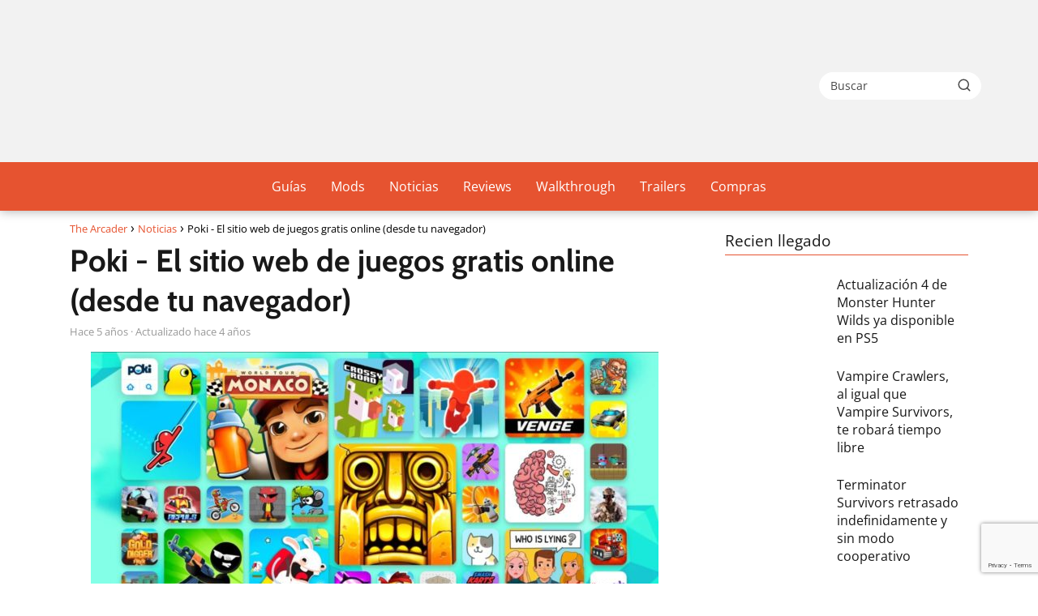

--- FILE ---
content_type: text/html; charset=utf-8
request_url: https://www.google.com/recaptcha/api2/anchor?ar=1&k=6Ld47YQUAAAAAKQ86K7QL5pGgUmCiPy1ZitLauO8&co=aHR0cHM6Ly90aGVhcmNhZGVyLmNvbTo0NDM.&hl=en&v=9TiwnJFHeuIw_s0wSd3fiKfN&size=invisible&anchor-ms=20000&execute-ms=30000&cb=yar8eqmbfdgy
body_size: 48433
content:
<!DOCTYPE HTML><html dir="ltr" lang="en"><head><meta http-equiv="Content-Type" content="text/html; charset=UTF-8">
<meta http-equiv="X-UA-Compatible" content="IE=edge">
<title>reCAPTCHA</title>
<style type="text/css">
/* cyrillic-ext */
@font-face {
  font-family: 'Roboto';
  font-style: normal;
  font-weight: 400;
  font-stretch: 100%;
  src: url(//fonts.gstatic.com/s/roboto/v48/KFO7CnqEu92Fr1ME7kSn66aGLdTylUAMa3GUBHMdazTgWw.woff2) format('woff2');
  unicode-range: U+0460-052F, U+1C80-1C8A, U+20B4, U+2DE0-2DFF, U+A640-A69F, U+FE2E-FE2F;
}
/* cyrillic */
@font-face {
  font-family: 'Roboto';
  font-style: normal;
  font-weight: 400;
  font-stretch: 100%;
  src: url(//fonts.gstatic.com/s/roboto/v48/KFO7CnqEu92Fr1ME7kSn66aGLdTylUAMa3iUBHMdazTgWw.woff2) format('woff2');
  unicode-range: U+0301, U+0400-045F, U+0490-0491, U+04B0-04B1, U+2116;
}
/* greek-ext */
@font-face {
  font-family: 'Roboto';
  font-style: normal;
  font-weight: 400;
  font-stretch: 100%;
  src: url(//fonts.gstatic.com/s/roboto/v48/KFO7CnqEu92Fr1ME7kSn66aGLdTylUAMa3CUBHMdazTgWw.woff2) format('woff2');
  unicode-range: U+1F00-1FFF;
}
/* greek */
@font-face {
  font-family: 'Roboto';
  font-style: normal;
  font-weight: 400;
  font-stretch: 100%;
  src: url(//fonts.gstatic.com/s/roboto/v48/KFO7CnqEu92Fr1ME7kSn66aGLdTylUAMa3-UBHMdazTgWw.woff2) format('woff2');
  unicode-range: U+0370-0377, U+037A-037F, U+0384-038A, U+038C, U+038E-03A1, U+03A3-03FF;
}
/* math */
@font-face {
  font-family: 'Roboto';
  font-style: normal;
  font-weight: 400;
  font-stretch: 100%;
  src: url(//fonts.gstatic.com/s/roboto/v48/KFO7CnqEu92Fr1ME7kSn66aGLdTylUAMawCUBHMdazTgWw.woff2) format('woff2');
  unicode-range: U+0302-0303, U+0305, U+0307-0308, U+0310, U+0312, U+0315, U+031A, U+0326-0327, U+032C, U+032F-0330, U+0332-0333, U+0338, U+033A, U+0346, U+034D, U+0391-03A1, U+03A3-03A9, U+03B1-03C9, U+03D1, U+03D5-03D6, U+03F0-03F1, U+03F4-03F5, U+2016-2017, U+2034-2038, U+203C, U+2040, U+2043, U+2047, U+2050, U+2057, U+205F, U+2070-2071, U+2074-208E, U+2090-209C, U+20D0-20DC, U+20E1, U+20E5-20EF, U+2100-2112, U+2114-2115, U+2117-2121, U+2123-214F, U+2190, U+2192, U+2194-21AE, U+21B0-21E5, U+21F1-21F2, U+21F4-2211, U+2213-2214, U+2216-22FF, U+2308-230B, U+2310, U+2319, U+231C-2321, U+2336-237A, U+237C, U+2395, U+239B-23B7, U+23D0, U+23DC-23E1, U+2474-2475, U+25AF, U+25B3, U+25B7, U+25BD, U+25C1, U+25CA, U+25CC, U+25FB, U+266D-266F, U+27C0-27FF, U+2900-2AFF, U+2B0E-2B11, U+2B30-2B4C, U+2BFE, U+3030, U+FF5B, U+FF5D, U+1D400-1D7FF, U+1EE00-1EEFF;
}
/* symbols */
@font-face {
  font-family: 'Roboto';
  font-style: normal;
  font-weight: 400;
  font-stretch: 100%;
  src: url(//fonts.gstatic.com/s/roboto/v48/KFO7CnqEu92Fr1ME7kSn66aGLdTylUAMaxKUBHMdazTgWw.woff2) format('woff2');
  unicode-range: U+0001-000C, U+000E-001F, U+007F-009F, U+20DD-20E0, U+20E2-20E4, U+2150-218F, U+2190, U+2192, U+2194-2199, U+21AF, U+21E6-21F0, U+21F3, U+2218-2219, U+2299, U+22C4-22C6, U+2300-243F, U+2440-244A, U+2460-24FF, U+25A0-27BF, U+2800-28FF, U+2921-2922, U+2981, U+29BF, U+29EB, U+2B00-2BFF, U+4DC0-4DFF, U+FFF9-FFFB, U+10140-1018E, U+10190-1019C, U+101A0, U+101D0-101FD, U+102E0-102FB, U+10E60-10E7E, U+1D2C0-1D2D3, U+1D2E0-1D37F, U+1F000-1F0FF, U+1F100-1F1AD, U+1F1E6-1F1FF, U+1F30D-1F30F, U+1F315, U+1F31C, U+1F31E, U+1F320-1F32C, U+1F336, U+1F378, U+1F37D, U+1F382, U+1F393-1F39F, U+1F3A7-1F3A8, U+1F3AC-1F3AF, U+1F3C2, U+1F3C4-1F3C6, U+1F3CA-1F3CE, U+1F3D4-1F3E0, U+1F3ED, U+1F3F1-1F3F3, U+1F3F5-1F3F7, U+1F408, U+1F415, U+1F41F, U+1F426, U+1F43F, U+1F441-1F442, U+1F444, U+1F446-1F449, U+1F44C-1F44E, U+1F453, U+1F46A, U+1F47D, U+1F4A3, U+1F4B0, U+1F4B3, U+1F4B9, U+1F4BB, U+1F4BF, U+1F4C8-1F4CB, U+1F4D6, U+1F4DA, U+1F4DF, U+1F4E3-1F4E6, U+1F4EA-1F4ED, U+1F4F7, U+1F4F9-1F4FB, U+1F4FD-1F4FE, U+1F503, U+1F507-1F50B, U+1F50D, U+1F512-1F513, U+1F53E-1F54A, U+1F54F-1F5FA, U+1F610, U+1F650-1F67F, U+1F687, U+1F68D, U+1F691, U+1F694, U+1F698, U+1F6AD, U+1F6B2, U+1F6B9-1F6BA, U+1F6BC, U+1F6C6-1F6CF, U+1F6D3-1F6D7, U+1F6E0-1F6EA, U+1F6F0-1F6F3, U+1F6F7-1F6FC, U+1F700-1F7FF, U+1F800-1F80B, U+1F810-1F847, U+1F850-1F859, U+1F860-1F887, U+1F890-1F8AD, U+1F8B0-1F8BB, U+1F8C0-1F8C1, U+1F900-1F90B, U+1F93B, U+1F946, U+1F984, U+1F996, U+1F9E9, U+1FA00-1FA6F, U+1FA70-1FA7C, U+1FA80-1FA89, U+1FA8F-1FAC6, U+1FACE-1FADC, U+1FADF-1FAE9, U+1FAF0-1FAF8, U+1FB00-1FBFF;
}
/* vietnamese */
@font-face {
  font-family: 'Roboto';
  font-style: normal;
  font-weight: 400;
  font-stretch: 100%;
  src: url(//fonts.gstatic.com/s/roboto/v48/KFO7CnqEu92Fr1ME7kSn66aGLdTylUAMa3OUBHMdazTgWw.woff2) format('woff2');
  unicode-range: U+0102-0103, U+0110-0111, U+0128-0129, U+0168-0169, U+01A0-01A1, U+01AF-01B0, U+0300-0301, U+0303-0304, U+0308-0309, U+0323, U+0329, U+1EA0-1EF9, U+20AB;
}
/* latin-ext */
@font-face {
  font-family: 'Roboto';
  font-style: normal;
  font-weight: 400;
  font-stretch: 100%;
  src: url(//fonts.gstatic.com/s/roboto/v48/KFO7CnqEu92Fr1ME7kSn66aGLdTylUAMa3KUBHMdazTgWw.woff2) format('woff2');
  unicode-range: U+0100-02BA, U+02BD-02C5, U+02C7-02CC, U+02CE-02D7, U+02DD-02FF, U+0304, U+0308, U+0329, U+1D00-1DBF, U+1E00-1E9F, U+1EF2-1EFF, U+2020, U+20A0-20AB, U+20AD-20C0, U+2113, U+2C60-2C7F, U+A720-A7FF;
}
/* latin */
@font-face {
  font-family: 'Roboto';
  font-style: normal;
  font-weight: 400;
  font-stretch: 100%;
  src: url(//fonts.gstatic.com/s/roboto/v48/KFO7CnqEu92Fr1ME7kSn66aGLdTylUAMa3yUBHMdazQ.woff2) format('woff2');
  unicode-range: U+0000-00FF, U+0131, U+0152-0153, U+02BB-02BC, U+02C6, U+02DA, U+02DC, U+0304, U+0308, U+0329, U+2000-206F, U+20AC, U+2122, U+2191, U+2193, U+2212, U+2215, U+FEFF, U+FFFD;
}
/* cyrillic-ext */
@font-face {
  font-family: 'Roboto';
  font-style: normal;
  font-weight: 500;
  font-stretch: 100%;
  src: url(//fonts.gstatic.com/s/roboto/v48/KFO7CnqEu92Fr1ME7kSn66aGLdTylUAMa3GUBHMdazTgWw.woff2) format('woff2');
  unicode-range: U+0460-052F, U+1C80-1C8A, U+20B4, U+2DE0-2DFF, U+A640-A69F, U+FE2E-FE2F;
}
/* cyrillic */
@font-face {
  font-family: 'Roboto';
  font-style: normal;
  font-weight: 500;
  font-stretch: 100%;
  src: url(//fonts.gstatic.com/s/roboto/v48/KFO7CnqEu92Fr1ME7kSn66aGLdTylUAMa3iUBHMdazTgWw.woff2) format('woff2');
  unicode-range: U+0301, U+0400-045F, U+0490-0491, U+04B0-04B1, U+2116;
}
/* greek-ext */
@font-face {
  font-family: 'Roboto';
  font-style: normal;
  font-weight: 500;
  font-stretch: 100%;
  src: url(//fonts.gstatic.com/s/roboto/v48/KFO7CnqEu92Fr1ME7kSn66aGLdTylUAMa3CUBHMdazTgWw.woff2) format('woff2');
  unicode-range: U+1F00-1FFF;
}
/* greek */
@font-face {
  font-family: 'Roboto';
  font-style: normal;
  font-weight: 500;
  font-stretch: 100%;
  src: url(//fonts.gstatic.com/s/roboto/v48/KFO7CnqEu92Fr1ME7kSn66aGLdTylUAMa3-UBHMdazTgWw.woff2) format('woff2');
  unicode-range: U+0370-0377, U+037A-037F, U+0384-038A, U+038C, U+038E-03A1, U+03A3-03FF;
}
/* math */
@font-face {
  font-family: 'Roboto';
  font-style: normal;
  font-weight: 500;
  font-stretch: 100%;
  src: url(//fonts.gstatic.com/s/roboto/v48/KFO7CnqEu92Fr1ME7kSn66aGLdTylUAMawCUBHMdazTgWw.woff2) format('woff2');
  unicode-range: U+0302-0303, U+0305, U+0307-0308, U+0310, U+0312, U+0315, U+031A, U+0326-0327, U+032C, U+032F-0330, U+0332-0333, U+0338, U+033A, U+0346, U+034D, U+0391-03A1, U+03A3-03A9, U+03B1-03C9, U+03D1, U+03D5-03D6, U+03F0-03F1, U+03F4-03F5, U+2016-2017, U+2034-2038, U+203C, U+2040, U+2043, U+2047, U+2050, U+2057, U+205F, U+2070-2071, U+2074-208E, U+2090-209C, U+20D0-20DC, U+20E1, U+20E5-20EF, U+2100-2112, U+2114-2115, U+2117-2121, U+2123-214F, U+2190, U+2192, U+2194-21AE, U+21B0-21E5, U+21F1-21F2, U+21F4-2211, U+2213-2214, U+2216-22FF, U+2308-230B, U+2310, U+2319, U+231C-2321, U+2336-237A, U+237C, U+2395, U+239B-23B7, U+23D0, U+23DC-23E1, U+2474-2475, U+25AF, U+25B3, U+25B7, U+25BD, U+25C1, U+25CA, U+25CC, U+25FB, U+266D-266F, U+27C0-27FF, U+2900-2AFF, U+2B0E-2B11, U+2B30-2B4C, U+2BFE, U+3030, U+FF5B, U+FF5D, U+1D400-1D7FF, U+1EE00-1EEFF;
}
/* symbols */
@font-face {
  font-family: 'Roboto';
  font-style: normal;
  font-weight: 500;
  font-stretch: 100%;
  src: url(//fonts.gstatic.com/s/roboto/v48/KFO7CnqEu92Fr1ME7kSn66aGLdTylUAMaxKUBHMdazTgWw.woff2) format('woff2');
  unicode-range: U+0001-000C, U+000E-001F, U+007F-009F, U+20DD-20E0, U+20E2-20E4, U+2150-218F, U+2190, U+2192, U+2194-2199, U+21AF, U+21E6-21F0, U+21F3, U+2218-2219, U+2299, U+22C4-22C6, U+2300-243F, U+2440-244A, U+2460-24FF, U+25A0-27BF, U+2800-28FF, U+2921-2922, U+2981, U+29BF, U+29EB, U+2B00-2BFF, U+4DC0-4DFF, U+FFF9-FFFB, U+10140-1018E, U+10190-1019C, U+101A0, U+101D0-101FD, U+102E0-102FB, U+10E60-10E7E, U+1D2C0-1D2D3, U+1D2E0-1D37F, U+1F000-1F0FF, U+1F100-1F1AD, U+1F1E6-1F1FF, U+1F30D-1F30F, U+1F315, U+1F31C, U+1F31E, U+1F320-1F32C, U+1F336, U+1F378, U+1F37D, U+1F382, U+1F393-1F39F, U+1F3A7-1F3A8, U+1F3AC-1F3AF, U+1F3C2, U+1F3C4-1F3C6, U+1F3CA-1F3CE, U+1F3D4-1F3E0, U+1F3ED, U+1F3F1-1F3F3, U+1F3F5-1F3F7, U+1F408, U+1F415, U+1F41F, U+1F426, U+1F43F, U+1F441-1F442, U+1F444, U+1F446-1F449, U+1F44C-1F44E, U+1F453, U+1F46A, U+1F47D, U+1F4A3, U+1F4B0, U+1F4B3, U+1F4B9, U+1F4BB, U+1F4BF, U+1F4C8-1F4CB, U+1F4D6, U+1F4DA, U+1F4DF, U+1F4E3-1F4E6, U+1F4EA-1F4ED, U+1F4F7, U+1F4F9-1F4FB, U+1F4FD-1F4FE, U+1F503, U+1F507-1F50B, U+1F50D, U+1F512-1F513, U+1F53E-1F54A, U+1F54F-1F5FA, U+1F610, U+1F650-1F67F, U+1F687, U+1F68D, U+1F691, U+1F694, U+1F698, U+1F6AD, U+1F6B2, U+1F6B9-1F6BA, U+1F6BC, U+1F6C6-1F6CF, U+1F6D3-1F6D7, U+1F6E0-1F6EA, U+1F6F0-1F6F3, U+1F6F7-1F6FC, U+1F700-1F7FF, U+1F800-1F80B, U+1F810-1F847, U+1F850-1F859, U+1F860-1F887, U+1F890-1F8AD, U+1F8B0-1F8BB, U+1F8C0-1F8C1, U+1F900-1F90B, U+1F93B, U+1F946, U+1F984, U+1F996, U+1F9E9, U+1FA00-1FA6F, U+1FA70-1FA7C, U+1FA80-1FA89, U+1FA8F-1FAC6, U+1FACE-1FADC, U+1FADF-1FAE9, U+1FAF0-1FAF8, U+1FB00-1FBFF;
}
/* vietnamese */
@font-face {
  font-family: 'Roboto';
  font-style: normal;
  font-weight: 500;
  font-stretch: 100%;
  src: url(//fonts.gstatic.com/s/roboto/v48/KFO7CnqEu92Fr1ME7kSn66aGLdTylUAMa3OUBHMdazTgWw.woff2) format('woff2');
  unicode-range: U+0102-0103, U+0110-0111, U+0128-0129, U+0168-0169, U+01A0-01A1, U+01AF-01B0, U+0300-0301, U+0303-0304, U+0308-0309, U+0323, U+0329, U+1EA0-1EF9, U+20AB;
}
/* latin-ext */
@font-face {
  font-family: 'Roboto';
  font-style: normal;
  font-weight: 500;
  font-stretch: 100%;
  src: url(//fonts.gstatic.com/s/roboto/v48/KFO7CnqEu92Fr1ME7kSn66aGLdTylUAMa3KUBHMdazTgWw.woff2) format('woff2');
  unicode-range: U+0100-02BA, U+02BD-02C5, U+02C7-02CC, U+02CE-02D7, U+02DD-02FF, U+0304, U+0308, U+0329, U+1D00-1DBF, U+1E00-1E9F, U+1EF2-1EFF, U+2020, U+20A0-20AB, U+20AD-20C0, U+2113, U+2C60-2C7F, U+A720-A7FF;
}
/* latin */
@font-face {
  font-family: 'Roboto';
  font-style: normal;
  font-weight: 500;
  font-stretch: 100%;
  src: url(//fonts.gstatic.com/s/roboto/v48/KFO7CnqEu92Fr1ME7kSn66aGLdTylUAMa3yUBHMdazQ.woff2) format('woff2');
  unicode-range: U+0000-00FF, U+0131, U+0152-0153, U+02BB-02BC, U+02C6, U+02DA, U+02DC, U+0304, U+0308, U+0329, U+2000-206F, U+20AC, U+2122, U+2191, U+2193, U+2212, U+2215, U+FEFF, U+FFFD;
}
/* cyrillic-ext */
@font-face {
  font-family: 'Roboto';
  font-style: normal;
  font-weight: 900;
  font-stretch: 100%;
  src: url(//fonts.gstatic.com/s/roboto/v48/KFO7CnqEu92Fr1ME7kSn66aGLdTylUAMa3GUBHMdazTgWw.woff2) format('woff2');
  unicode-range: U+0460-052F, U+1C80-1C8A, U+20B4, U+2DE0-2DFF, U+A640-A69F, U+FE2E-FE2F;
}
/* cyrillic */
@font-face {
  font-family: 'Roboto';
  font-style: normal;
  font-weight: 900;
  font-stretch: 100%;
  src: url(//fonts.gstatic.com/s/roboto/v48/KFO7CnqEu92Fr1ME7kSn66aGLdTylUAMa3iUBHMdazTgWw.woff2) format('woff2');
  unicode-range: U+0301, U+0400-045F, U+0490-0491, U+04B0-04B1, U+2116;
}
/* greek-ext */
@font-face {
  font-family: 'Roboto';
  font-style: normal;
  font-weight: 900;
  font-stretch: 100%;
  src: url(//fonts.gstatic.com/s/roboto/v48/KFO7CnqEu92Fr1ME7kSn66aGLdTylUAMa3CUBHMdazTgWw.woff2) format('woff2');
  unicode-range: U+1F00-1FFF;
}
/* greek */
@font-face {
  font-family: 'Roboto';
  font-style: normal;
  font-weight: 900;
  font-stretch: 100%;
  src: url(//fonts.gstatic.com/s/roboto/v48/KFO7CnqEu92Fr1ME7kSn66aGLdTylUAMa3-UBHMdazTgWw.woff2) format('woff2');
  unicode-range: U+0370-0377, U+037A-037F, U+0384-038A, U+038C, U+038E-03A1, U+03A3-03FF;
}
/* math */
@font-face {
  font-family: 'Roboto';
  font-style: normal;
  font-weight: 900;
  font-stretch: 100%;
  src: url(//fonts.gstatic.com/s/roboto/v48/KFO7CnqEu92Fr1ME7kSn66aGLdTylUAMawCUBHMdazTgWw.woff2) format('woff2');
  unicode-range: U+0302-0303, U+0305, U+0307-0308, U+0310, U+0312, U+0315, U+031A, U+0326-0327, U+032C, U+032F-0330, U+0332-0333, U+0338, U+033A, U+0346, U+034D, U+0391-03A1, U+03A3-03A9, U+03B1-03C9, U+03D1, U+03D5-03D6, U+03F0-03F1, U+03F4-03F5, U+2016-2017, U+2034-2038, U+203C, U+2040, U+2043, U+2047, U+2050, U+2057, U+205F, U+2070-2071, U+2074-208E, U+2090-209C, U+20D0-20DC, U+20E1, U+20E5-20EF, U+2100-2112, U+2114-2115, U+2117-2121, U+2123-214F, U+2190, U+2192, U+2194-21AE, U+21B0-21E5, U+21F1-21F2, U+21F4-2211, U+2213-2214, U+2216-22FF, U+2308-230B, U+2310, U+2319, U+231C-2321, U+2336-237A, U+237C, U+2395, U+239B-23B7, U+23D0, U+23DC-23E1, U+2474-2475, U+25AF, U+25B3, U+25B7, U+25BD, U+25C1, U+25CA, U+25CC, U+25FB, U+266D-266F, U+27C0-27FF, U+2900-2AFF, U+2B0E-2B11, U+2B30-2B4C, U+2BFE, U+3030, U+FF5B, U+FF5D, U+1D400-1D7FF, U+1EE00-1EEFF;
}
/* symbols */
@font-face {
  font-family: 'Roboto';
  font-style: normal;
  font-weight: 900;
  font-stretch: 100%;
  src: url(//fonts.gstatic.com/s/roboto/v48/KFO7CnqEu92Fr1ME7kSn66aGLdTylUAMaxKUBHMdazTgWw.woff2) format('woff2');
  unicode-range: U+0001-000C, U+000E-001F, U+007F-009F, U+20DD-20E0, U+20E2-20E4, U+2150-218F, U+2190, U+2192, U+2194-2199, U+21AF, U+21E6-21F0, U+21F3, U+2218-2219, U+2299, U+22C4-22C6, U+2300-243F, U+2440-244A, U+2460-24FF, U+25A0-27BF, U+2800-28FF, U+2921-2922, U+2981, U+29BF, U+29EB, U+2B00-2BFF, U+4DC0-4DFF, U+FFF9-FFFB, U+10140-1018E, U+10190-1019C, U+101A0, U+101D0-101FD, U+102E0-102FB, U+10E60-10E7E, U+1D2C0-1D2D3, U+1D2E0-1D37F, U+1F000-1F0FF, U+1F100-1F1AD, U+1F1E6-1F1FF, U+1F30D-1F30F, U+1F315, U+1F31C, U+1F31E, U+1F320-1F32C, U+1F336, U+1F378, U+1F37D, U+1F382, U+1F393-1F39F, U+1F3A7-1F3A8, U+1F3AC-1F3AF, U+1F3C2, U+1F3C4-1F3C6, U+1F3CA-1F3CE, U+1F3D4-1F3E0, U+1F3ED, U+1F3F1-1F3F3, U+1F3F5-1F3F7, U+1F408, U+1F415, U+1F41F, U+1F426, U+1F43F, U+1F441-1F442, U+1F444, U+1F446-1F449, U+1F44C-1F44E, U+1F453, U+1F46A, U+1F47D, U+1F4A3, U+1F4B0, U+1F4B3, U+1F4B9, U+1F4BB, U+1F4BF, U+1F4C8-1F4CB, U+1F4D6, U+1F4DA, U+1F4DF, U+1F4E3-1F4E6, U+1F4EA-1F4ED, U+1F4F7, U+1F4F9-1F4FB, U+1F4FD-1F4FE, U+1F503, U+1F507-1F50B, U+1F50D, U+1F512-1F513, U+1F53E-1F54A, U+1F54F-1F5FA, U+1F610, U+1F650-1F67F, U+1F687, U+1F68D, U+1F691, U+1F694, U+1F698, U+1F6AD, U+1F6B2, U+1F6B9-1F6BA, U+1F6BC, U+1F6C6-1F6CF, U+1F6D3-1F6D7, U+1F6E0-1F6EA, U+1F6F0-1F6F3, U+1F6F7-1F6FC, U+1F700-1F7FF, U+1F800-1F80B, U+1F810-1F847, U+1F850-1F859, U+1F860-1F887, U+1F890-1F8AD, U+1F8B0-1F8BB, U+1F8C0-1F8C1, U+1F900-1F90B, U+1F93B, U+1F946, U+1F984, U+1F996, U+1F9E9, U+1FA00-1FA6F, U+1FA70-1FA7C, U+1FA80-1FA89, U+1FA8F-1FAC6, U+1FACE-1FADC, U+1FADF-1FAE9, U+1FAF0-1FAF8, U+1FB00-1FBFF;
}
/* vietnamese */
@font-face {
  font-family: 'Roboto';
  font-style: normal;
  font-weight: 900;
  font-stretch: 100%;
  src: url(//fonts.gstatic.com/s/roboto/v48/KFO7CnqEu92Fr1ME7kSn66aGLdTylUAMa3OUBHMdazTgWw.woff2) format('woff2');
  unicode-range: U+0102-0103, U+0110-0111, U+0128-0129, U+0168-0169, U+01A0-01A1, U+01AF-01B0, U+0300-0301, U+0303-0304, U+0308-0309, U+0323, U+0329, U+1EA0-1EF9, U+20AB;
}
/* latin-ext */
@font-face {
  font-family: 'Roboto';
  font-style: normal;
  font-weight: 900;
  font-stretch: 100%;
  src: url(//fonts.gstatic.com/s/roboto/v48/KFO7CnqEu92Fr1ME7kSn66aGLdTylUAMa3KUBHMdazTgWw.woff2) format('woff2');
  unicode-range: U+0100-02BA, U+02BD-02C5, U+02C7-02CC, U+02CE-02D7, U+02DD-02FF, U+0304, U+0308, U+0329, U+1D00-1DBF, U+1E00-1E9F, U+1EF2-1EFF, U+2020, U+20A0-20AB, U+20AD-20C0, U+2113, U+2C60-2C7F, U+A720-A7FF;
}
/* latin */
@font-face {
  font-family: 'Roboto';
  font-style: normal;
  font-weight: 900;
  font-stretch: 100%;
  src: url(//fonts.gstatic.com/s/roboto/v48/KFO7CnqEu92Fr1ME7kSn66aGLdTylUAMa3yUBHMdazQ.woff2) format('woff2');
  unicode-range: U+0000-00FF, U+0131, U+0152-0153, U+02BB-02BC, U+02C6, U+02DA, U+02DC, U+0304, U+0308, U+0329, U+2000-206F, U+20AC, U+2122, U+2191, U+2193, U+2212, U+2215, U+FEFF, U+FFFD;
}

</style>
<link rel="stylesheet" type="text/css" href="https://www.gstatic.com/recaptcha/releases/9TiwnJFHeuIw_s0wSd3fiKfN/styles__ltr.css">
<script nonce="ig8u7GTUlMlGvCTakexHKQ" type="text/javascript">window['__recaptcha_api'] = 'https://www.google.com/recaptcha/api2/';</script>
<script type="text/javascript" src="https://www.gstatic.com/recaptcha/releases/9TiwnJFHeuIw_s0wSd3fiKfN/recaptcha__en.js" nonce="ig8u7GTUlMlGvCTakexHKQ">
      
    </script></head>
<body><div id="rc-anchor-alert" class="rc-anchor-alert"></div>
<input type="hidden" id="recaptcha-token" value="[base64]">
<script type="text/javascript" nonce="ig8u7GTUlMlGvCTakexHKQ">
      recaptcha.anchor.Main.init("[\x22ainput\x22,[\x22bgdata\x22,\x22\x22,\[base64]/[base64]/bmV3IFpbdF0obVswXSk6Sz09Mj9uZXcgWlt0XShtWzBdLG1bMV0pOks9PTM/bmV3IFpbdF0obVswXSxtWzFdLG1bMl0pOks9PTQ/[base64]/[base64]/[base64]/[base64]/[base64]/[base64]/[base64]/[base64]/[base64]/[base64]/[base64]/[base64]/[base64]/[base64]\\u003d\\u003d\x22,\[base64]\\u003d\x22,\x22wrlAw50XLCnDvn97eMKTwoFpwqbDkiDClwzDqRTCtMOFwpfCnsOHdw85S8Onw7DDoMOhw7vCu8OkI1jCjlnDpMOhZsKNw7x/wqHCk8OjwpBAw6BzUy0Hw5DCksOOA8O2w4NYwoLDrEPClxvCm8Ocw7HDrcOia8KCwrISwozCq8OwwoNEwoHDqBnDiAjDomQswrTCjkzCsiZicsK9XsO1w5NDw43DlsOTZMKiBlBzasOvw5fDpsO/w57DicKPw47Ci8OdAcKYRRvCtFDDhcOUwrLCp8O1w6rCsMKXA8ODw6k3XmpFNVDDkcOpKcOAwotyw6YKw5TDnMKOw6cwwrTDmcKVcMOUw4Bhw5kHC8OwbDTCu3/[base64]/woPDp8OkKMKow4HCosKZw61sQnFgwozCjybCu8KYwrLCr8KVJsOOwqXCjRtqw5DCpkIAwpfCqE4xwqEPwrnDhnEVwosnw43CgcO5ZTHDk0DCnSHCkhMEw7LDs2PDvhTDlFfCp8K9w4DCiUYbV8Ovwo/Dii1IwrbDiCvCtD3Du8K6TsKbb0DCnMOTw6XDnUrDqxMewp5ZwrbDjcKlFsKPZsO9a8OPwoh0w69lwo45wrY+w4jDuUvDmcKewrrDtsKtw6DDj8Ouw51/[base64]/[base64]/N8KVwpfDiMO8OcKKYcKdESMCw4N8wpzCiQxyW8OVwoYJwqjCmMK5OijDosOqwrlTOlLCog1vw7TDkWvDmMOSNMOZXMOlSsOvLxPDtUMpP8K5SsOowpDDu2ZcHsOnwrhRNgzCm8ObwqDDoMOcPWdWwq7Cj3rDuRsQw6gkw7lWwp/CpD8Mw6IRwqpgw5rCjsKmwoBrLSBMb0t9DVLCqUbCm8O+wpZJw7FnKMOiwrhPSBpYw7c5w77DtMKAwqFFL1fDmsK2IsOlY8KOw7HCrsOPN33Crz0hMsKzcMOnwqfCgEECBwoBTMOkd8KtIcKGwq1VwoHCu8KnFA/[base64]/ClMOVw6knLBwDw7Y8FsKgfcKMw7bCiU7Cjk3CkDPDtcOPw5bDgsK2Z8OuDMKswrpvwpc7BHlTOsODEMOdwp0rUnhZGmoLT8KtDVd0DQzDgcOQwpgowpBAIUjDosOIVMKHCsKrw4bDrsKKOgZDw4bCljFywr1CC8KGdsKIwqfCpX/Cl8OKLcKgwoliQBvDm8OswqJnwos4w4jChsKRa8K/cw13YsK4w7XCnMOewqwQXsOGw7nCmcKHYV5bRcKDw7g9wpQ6asODw7o5w4llQ8O7wp4hwoFPUMODwr0rwoDDqhTDvwXCi8Kxw51Ew6bClT/[base64]/[base64]/w7hjCi4xV2bCik7CtsKiw5bDkcOiJxnDrMO6wpHCm8KaD3QZJxbDqMOASQTDsQ4vwpwAw7V1LSrDsMOIwpgJATNnG8K/w5VJFsKpw4t/MyxZCTDCn3cGRMONwoVOwpfCh1PCt8OTwoNFVMK5JVpXKVwEwqXDrMKVesOsw43DnhdtTGLCr1QOwo1Ewq/Cl29sezpPwqHChgsdb3wVA8OTPsO4w7Mzw7bChR7DgHYWw4LCgzJ0wpbCoA5HO8O5wqIBw73Dk8O/[base64]/[base64]/Dgj/CgcOIa8KcHGbCqxjDm8O1JgPDhyDDm8K9BMKubXMgZkZlDVvCo8KHw50PwoFcNlJAw4PCkcOJw47Di8K+woDCl3B5esO/Jy/Cgw4Dwp3DgsOJasO4w6TDvh7DrMOXwrJFHMK6wrLDscOMTx04McKhw4rCukcmYn9pw5LCkMOKw44VZyjCv8KqwrnDn8K2wq7DmCoLw61Aw57Dlw/DvsOIbXFjCEQ3w4hGd8Kew69UQy/Dj8K8wqbCjXUtP8KyecK8w7o9w71QBMKXSVvDhzE0XsOvw5BQwr82blA3wpUxRXPCrG/DkcOYw7YUGsKCTUbDucOOw4jCpxnCmcOQw4HCgcObVMOxP2PCq8K4w6TCqEUDa0fDoWvCghPDo8KnMnkmQ8KLEsOTL24KKR0Ow5RpSQHDmGpcIV9BOsOMfyPCiMOMwr3Cni8FJMOLUhzCjzHDssKVKURxwpBxN1XCuVwfw7TCljTCk8KTfQPClsOfw7wQNcOdKcO+ak/CpB0Ow5nCmwXCoMOiw6rDhsKGZ0xLwqgOw6sPD8OBPcO4wqvDv20Hw5/CtAFTw5rDiEzCkFklwqAMZsOXbsKjwpM9ajHDqC0HAsKwL0bChMKbw6NpwrB4wq8mwqrDs8OKwpLCuXvChlNFIcKDVCdBOBHDh3kIwoLCvxbChcO2MyE0w6shLWtew7/[base64]/DokPCjGJJRcOLw6Mlwq05cwlcwrh7w7bCvsKOw47CgHEgcsOfwpjClSsQwp/[base64]/DkQrCvMOGw7DDiDJjQ153N8OZwq09FcKJw6jDk8KpwpvDtEYCwotAbmphRsKXw5TCs3oCfcK4w6LCtnVOJk3Crxo/QsOcL8KkTh7Dh8OCZsK+wpFHwpXDnSzDgwZzFj5uGlPDgMO2LG/[base64]/Dnh3DtHJZUsKGEcOHFWdvBsKuWcOHwpgFFsOcXnDDqsKtw4vDtsK+a2fCpG0MVMKdDXfDiMKJw6s7w6p/ATEcW8KQNsKzw7vCj8OXw6zDl8OQwpXCllzDjcKdw6EYMBvClEPCmcKGaMOEw4zDsGUCw4XDhDQXwpLDllfDiCkaRsO/wqJEw6pxw7PCj8Otw5jCkSllYw7CqMOgQm1IdMKjw4cwFWPCtsORwr/CsR9Ww7sBcEcBwpcow5fCj8K1wpwIwqfCqsOvwo5Pwo8Zw69GNB/DqRE+Gx9NwpMuWm1pHcK2wr/[base64]/CjQDCtQjDq8KPw6kfcsKRw67CnQJ0MsOWw6Ekw4BHacO1ccKUw7FDWh0kw7sUw4MvJHVRw5UKw5dkwrUxwocUCRglGARsw6wqAT9qAMO9YHbDpVd/P217wq9dfcK1eXfDnlPCoABPdWvDo8KBwq99XU/ClFHCiUrDjcOlCsOhfsOewrlTHcK3a8KXw7wLwq7DrhZ+wo0tBsOUwoLDscO8RsOcV8OCSDbCpsK5a8Orw6Fhw7BOF3AEM8Kaw4nCokHDjmnCjEPDtMKhw7Rpw7NLw53CmlZ4U3sOw78SeirClVgHSiDClA7Cp2lSWzsFGA/[base64]/w6jDhsOrw7QxfcKvD0zDiTXDg8OxwpvCrHPCuk7DhcKjw4bCvHvCu37ClyfDgsKBw5vCjsOfCMKlw4ENBcOsW8K4QcOEJsKtw4AKwrsUw4/DisKXwrNvDsOxwrzDsCMzbsKKw7s4wpYJw4Qhw5A/TcOJLsOJA8K3AT0jTjlTfgbDklrDh8KbKsOawqkWSwA7PcO7wr/DuzjDv1dLGMKIw57ChsO5woPCr8OYGsOAw6rDhR/ClsOew6zDmFAHAsOUwqoww4UOw7hpw6ZOwrBGw55qI2E+P8KeZMOBw6RqfcO6woXDusKEwrbCp8KDHsOtFDzDhsOBWw9+csOLfB3CsMK+PcOQQ1k6OMKVDFkyw6fDvDUYCcO+w5wKwqHChMKtw73DrMK2w5XCkULCtEvCpsOqAAYEbRYOwqnCm0/Dk0zCiSzCscK/w4cSwosrw5YNU29JagXCt1oLwrYMw4F3w4bDmzTDhiHDsMKyMlZRw6fCp8OZw6fCnAPCjcKTfMOzw7BwwpYpRQZSe8K9w6/DncKtwo/ChMKrPsOCbx3CpC5gwrjCqMOOa8Kowp1KwqZHIMOrw55hAVLDrsOpwqNnfMKAVRjCp8ONc30KKCcjezvCozx8bWPDicKuV1VtT8KcCMKgw4fCiUrDmsKRw6tJwofChk/CpcKNFzPDkMOIb8OKBD/DjzvDqmVmw7tzw5x6w47CjmrDosO7aD7CrMK0QnPDkjfDlR0Zw43DpCs+woMjw43CkVkQwrQKRsKLKMKnwqrDnGYCw5DCpMOrJMOjwoNdwqM9wqfCiiMWMXnCumjCrsKBw43Co3zDil8YaQglMcKmwqdMw57DvcK7wqjCok/[base64]/CoT/DoDluw6DDpynDmMOcw5IpUcKWwo3CnXnCgkvDkMK9w7oEbEFZw70vwrNXX8O+BMONwoTChFnCliHCp8KRQhRFXcKUwoDCmMOTwoXDo8KTBDM/RQDClS7DrcKnH3YDZcKfYsOzw4bDtMOxMcKFwrc/[base64]/w7MOwotOLUdpM1TDmcOuEj/Cn8OfwoTCnsK2H0sqF8Kmw7YAwoTCmmFEeClGwqMow6s/PW1wL8O/[base64]/VMKLccKYw7w4HsK6wplTVsOrw5c/wqFqwoAxw5TCncOENcOIw4rCrzoNwoZWw6IeACYnw6bDk8Kcw6DDuD/CrcORJcKEw6E2NMO5wphPWCbCrsOMwofCqjbCscKwE8Obw7vDj0jCkcKzwok9wr/[base64]/CvsOmKgBRw4/[base64]/[base64]/DhcKMb8O6w63DlWccXFfCozLDm1TCpQArVhvCtcOpwrkRw6bDv8K1LQDCpCBeLjbDl8K3wprDjmbDvcOAOSvDo8OUHlx1w5NCw7jDlMK+Sm7Cg8OHNTUAf8KoEQ7DnxfDisOAEH/[base64]/wrAgTmPCgMO4wprDvwLDmsOqZsOHw6EaSSNdNErDjzZcwrzDr8OOLhHDhcKPbiFDO8Oiw5/Dq8KHw7DCgE3CnsOALVnCv8Kiw5gdwqLCgRXClcObLMO7w6sFJms6wqfCsD5zR0/Dozk9Qj4Rwr4Gw6zCgcOWw6oSCRAzLS43wpDDgGXCvWUxLMKoDy/Dj8KpYBPDrBbDrsKAHSd6e8KlwoDDgl03w6jCs8O7TcOgw4/CncOZw7tgw5jDocK/QjTDoVtfwrXDrMO8w40feRHDh8OBYsKDw5gzKMO/[base64]/DiVTCpFjCpE0IFGYNRl4/wqDDgMK2wr86w6zDsMKyfW/[base64]/Dv8K0egTDj1g7BAPCk0pRUDJRWHnCpHN0wrBAwppDW1VbwotON8KwZcKsc8ONwq3CjcKnwrzCgk7ClzVzw5d7w6s1BgzCtnXDtGYBHsK9w6UBVFfDjMOLN8KyJ8OVH8KBFsO8w6fDnm3CqA/DokREIsKHZsOsDMO8w7dUJDxGw7pVew0RccOnTGlNE8KJYnE+w7HCgCMfOwhsbcOXwrMnZX7CiMOQDsKHwpbDsRgIbsKTw7M4b8KmPxlIwqlDYijCnsOJaMO9w6/[base64]/CisKIw7UeN8O3KcKmw5dKwq7DosKEMcK6w7lLwpBEwolLKVrDkS9cwohUw7Qswr3DmsK9M8O8wrPDoxgaw6QQbMO9clXCtDVmwrUzLFkywojDtkFuA8KCSsOFIMKLIcKDN3DCji/Cn8OiGcKUDDPCg0rCn8KpTMO3w5RUf8KmQ8K2w5zCocKjwpsVXMKTwr/[base64]/Cs8OFwpZdw57CszXCn8OnOh/CgcKtw59vw706wrrCl8Kqwqcxw7DCvl3DisOCwqVWazfCmsKaZ2zDrHgbN1/[base64]/[base64]/wpM+w6dLLcOGwrnCqFnCp8O+w7nDqcKYEMKlIsOVwr4aOMO3TMKUDXPDlcOhw7DDvm/DrcKgwo1Hw6LCuMKJwoPDqFFJwo3DnsObOMKEX8OXAcOkE8OGw4N8wrXCpMOMw6vCjcOBw4XDg8OFY8KZwpB+w5B4CcOOw7MjwqnClSYJZgkCw7JRw7l0KlsqHMOswpvDkMKGw7jCoHbCnFMRAsOjU8O/ZsO1w7XCtcO9UhjDvW92GjXDvsKwb8OxI2YCdsO1E03DlMOEA8KIwofCr8OgG8KJw7XCo0bDgC7CqGnCjcO/w6nDlMKQE2kiA1ZqPxXCmsOMw5HDt8KNwoDDk8OUQ8K7NR9sJV1vwo07W8OYKDvDi8Kxwp5vw6fCkFsDwqHCr8Kow5PCpADDkcO5w4/[base64]/AFvDvxnCucOZGMO+KTLDoMKowqxhwosKwqnDssKcwozDp2whw6wswrN/RMKsGcKZRDcPLsKLw6bChgZHTn/Du8OMUS45CMKZVBMZw6pFcFbDkMOUJMKBUHrCv1DCkQ0VN8O+w4AkS1ZUZFTDmcO3Pn7CkcOTwot6JMKmworDlMOQTMO6UMKQworCocKmwpHDiR5Rw7jClcKSacK8WMKwWsKiOkfCuVrDsMKINcOhBjQhw59vwr7Ch2rDoWE/[base64]/CsgxxWsO1w5N9w4zCuH8YwqzCmglzLMK+wot4w6NawrMnF8KAMcKDCsOyY8K5wqQew6Ebw4wXfcO4PcOnAsOqw4/CkcKywrPDgB1Lw43Dk0A6L8K1UcKER8KKScOnJQd1R8Otw6HDiMO/wr3Dh8Kdf1oTdMKCdyRKwpjDnsKewqrCnsKMPMOVGi9SUEwPWHwYecKYSsKLwqnCpsKSwoAmw4nCuMO/w7F6f8KUTsOSacO1w7g+w4XCrMOKwpTDscKmwpEePWvChkfCnsOSCHXDpMOmw7PDrmXDqVLCg8O5wosiK8KsSsO7w4TDnA3DkUg6wrHDk8KREsO7w7zDkcKCwqZ8HcOjw4/DscOjMsOswrZTa8KCVgTDkcKow6/CqyQBw7/[base64]/XcKrw6bClih5S0rDpTzCm8KVKcKrH8OEEnNSw5Exw57DingowqDDvydldMOkYU7CtMOpJMO6YSdoScOEwoQIw4EtwqDChjbDpF47w7A4P3/[base64]/Dp3bCrChvbsKUWsKVwp3ClMOgw6sywoHCh8Kfw4pYRBFIUhsWwp9lw7jDtMO7esKiPwXCs8KhwrnDksKYAMO3ccKdKcKkJ8O/fgfCoVvChwnDjw7CvsOFFE/ClH7Du8O+w61zwpPCij5swpnCs8O8PMKYPVcWC3sRw6pdVcKNwofDhFddD8Kxw4Mew5YITlfCsXgcfT0dQxDDtUVBIBDDnCjDg3Zpw63DsXddw7jCscKoU1sPwpfCscKww4Nhw6d5w5xYUsO6wq7CiBTDnn/ChH9Nwq7Ds0jDh8K/wr4Rwr0tbsK5wrfCjsOnwqVsw6EpwofDgzPCuhBJYifDgcOjw6fCssKjLcOuw6fDtFTDrcOQSMOfADU5wpLDt8ONP0seVMKSWi45wrsmw7sdwrE/b8OQA3jCrsKlw5o0RsKyaTkgw7Alwp7DvUNPYcONDkvCs8OeEHHCt8O1OAp7wr5Mw5w+fMKKw7fCvsOyPcOUaw8rw7/DmMODw5U2LsKswrYsw4fDiA5zWcKZX3XDlMOhXyHDoEzCk3rCj8K0w6DCp8KVShDCkMOqYSNLwoxmJyVpw6MlemLCpzDDrjsjG8O2X8KHw4jDn0vCs8Oww47Di0TDjWvDvH7CmcKHw4tyw4BEA1g/[base64]/w67DocOhWxTCu8O3LBnDl0JlwoJLwqAywpAvwqgWwrt5TXPDu07DhsOMJiQRYg3CgMKwwpEUOl/Cv8OPNQHCqxHDqsKJacKfOMKoCMOrw4JmwoDDv0jCohPDmhgMwrDCicOkTEZOw7NqaMOnE8OWw6BTQsOiH2NrQnNvwqICMFzCpwTCvcOIdGnDg8OZwpTDnMKIC2EOwqrCvMO2w4rCq3vCox8STh93LMKIBcO3I8OHTMKvwoY9wqXClsOvDsOnZh/DuTUBwrwVf8KywqTDnsONwowywrMCBjTCmX7CmjjDhUXCnkVhwqUNKxUeHF9Ow747WcK0wpDDhl/Ck8KuDWjDpBHCoAHCu1JNKGcaRisNw7J+K8KQecO/w6h3X13CicO3w5HDoRXCrMOSZQltOjXCpcK/wrQSw6YWwrPDsE9hZMKIN8K8R1nCskQwwqvDtsOew4Isw71uIMORw5xhw4wkwpU9T8Osw7nDvsK5W8KqA2DDkGtSwrTChxbDnsKQw6gfO8KPw7/[base64]/CmQEbVMKlwozCsVI/[base64]/w7xcP1TCpMOSfg9Nw4/[base64]/[base64]/TkpWw5HCiAtTHWkGwofDh8KKwonCrh5lLXLClxnDoMK1OsKuJVZ+w6vDi8KbBsKDwpRnw5Rww7LCk2/CjWEEGgvDnsKHW8KWw7UYw67DhkPDt1gRw4/Cgn7Cm8OVJG87GwxnNkfDiFoiwrHDiXPDpMOgw7HDmSrDmsO+OcKlwoDCnsOAH8OYMhjDmCQ1J8OKQ0DCtsOnTsKBGcKsw6rCqsKswr8ywrfCo03CoBJ5JX5Ef2bDoV3Dr8O2eMOIw63CosOuwrrCrMOwwptpSXA+ED0bbFcDU8OawqzCoS3Di1Mywpd/w4rDhcKTw5oEw7HCl8K8dig1wpcKY8KtYifDtMODPcK2QRV9w7XCnybDq8KjCUUSHcOuwobDpAISwrrDksO4w516w43CliF1OcKdScKeHELCjsKOYlFDwq0XfsORIx/DoT9awrs6wrYZwq1WYizChi7CkVfDoyHDhk3DlMOMEQlXeBMQwo7DnEE2w5TCsMOZw7ATwqDDuMODcF0Pw4pTwr9cfsK/eV/[base64]/wqhgw7U1fcOTw5bCvyjCnsKbwrHDp8OWQsKwewXDoFbCqhPDisK9wp/[base64]/DuHoJBMOuSsK7wonCpSTDjiXDs8KfwooNwr58C8OVw50ew5EDasKPwqcMBsO/WlhDIMOzAMOoVw9pw6M7woDDv8OEwpptwpvCpBXDl11uTUzDlhrDjsOiwrZPwqvDiyvDtiw8woDCm8KYw6/[base64]/CgcOeenh5wohJw58Aw7sgwoQsM8Opw4xkWjMiG1LCuVMUAgcbwr3Cil1WGVvChTzDo8K9DsOOSkrCiUZZOsK1wpHCjzNUw5vDiS/CrMOOX8K8dlADWcKUwpIew7k9QMKuRMOOEzPDqsKTVmZ0wobDnXgPbsOywq/DmMOgw4rDrMO3w68RwoFPwo5Jw483wpHCll8zwo5bD1vCk8OOLMKrwqd/w5nCqzBow4Ecw5fDqnLDmwLCqcK7w4pUAMOtFMK7Pi7Dt8KSa8KawqJzw4LCqExJwroPdVfDtiFqwpw2FTB4al3CmMKwwqbDo8O9fhFZwp7Cik4+TcOQERNAwp0uwojClEbCvEHDtx/DpsO3wo5Ww6RRwr/[base64]/CrmfDvsKnLARiw47CmGENwqTCpBxdXnjDhDHCuxvCqsOmwqnDqsOXVXbClVzDjMOeBGhLw4nCpyxUwr07FcKhCsOGGRAhwqAeIcKbAHpCwqglwofDpsKWG8O7ZTrCsQzCjnDDrXbCgsKSw6XDvsKFwrBjBcO6HShEQ0oKBSLDjkLCgx/CqljDmyAGK8KQJcKyw7PCrhzDpUzDqcKcTx7DiMKYFcOEwonDp8OkWsO+C8Kzw4IHNFwXw5bDsz3CtcOmwqHCr2/DpWDDkxFuw5fCmcONw54ZfMKGw4rCsxXDhsKKABbDisKMw6YIUGBsMcKxYFRkw4MIQMOwwr7Dv8KVcMOdwovDhcK9wo3DgRlmw5A0w4U/w4fDucOjGXvDh17Ch8KrOmA0wotBwrFQDsO6cx8wwrjCnsOmw7YAcQkDQcKMZ8Knf8KbQgcxw7Bow4pFLcKGfsO+ZcOnecOSw6d9w7/Cv8Ogw7bCq3glEcOfw4U+w7bCjMK5w6wzwqJOCHtNZsOKw55Nw5oFUCbDknzDqsOrKGrDvcOLwr7Cky3DhDJ0IDYdCnvChXLCssKeejYew6nDjsKtMCd8A8KEDlIWwrZBw7xdAsORw7bCsBMPwosMI3PDqyHDm8O/w5FWCcOJdcKewr0bZFPDuMKPwr7CiMKKw47DpsKZRxDCicKLM8Khw4E2UnllegLDiMKnwrfClMKvw4XCkgVbBCBORVPCjsOLUcODfMKdw5TDvsOywrpJSsO8asK9w4TDn8KUwoHCnzgYEsKIEUs7PcK/wqo9ZsKECcKCw5/CssOiZRZfDULDi8OCasKeKGkyaHnDm8OATW5TMksowp9Kw68BC8OcwqJ5w7/DswVQZG7CksKAw5sJwpcvCCk+w6LDgsKdS8K9eR3CnsO5w4nCi8KOw53DhMKuwo3CoT/Dg8K7wpMnwrzCpcKWJV7Cogh9dcKewpTDn8KRwqoiw4NFesKgw7x3McKlSsOowrvDri9fwrzDmMKBCMKzw5x6WXE/wrxWw53Ci8OdwrTCvS3ClMO0WBvDh8OPwq7Dsl0Nw7VTwqkwDsKbw4cEw6DCogpoYQxpwrTDtn/ClG0AwoIOwqbCscKTEsKAwqIOw783SsOhw79CwrE2w4TDqGnCksKOw78HFyVNw49nBF3DlmDDkglvJxprw5JhByp6woM+BsOUf8KRwqXDll/[base64]/DiMKdJ8O0LcKwCx1/w71xAMOdwrxBw4XClX3ClsKuFcK2wp3CvEjDtHjCoMKrblQXwqAAUSnCtnbDty7CpMKOIgFBwr7DrGDCncOYw4XDm8K7aQMod8OhwrrCuSbCv8KxJHR9wqQMwoXDvlrDsAE/FcOkw6fCsMONFW3DpMK2TB/DusOLdgbCqMOxR07Cum46KsKTW8OEwp3DkMKdwpTCqHLDnsKHwoRxf8OQwqFPwpPClFbCoCnDhsKxGzHCvxzCgcOSLULDtsOHw7nCvnVhIMOveBzDhsKXZ8OlesK1w4kvwp5rwqzCgsK/wpzDlMKPwoQjwqTCssO3wrfCtETDtEI0WAhWURhzw6Z4A8OEwo9ywprDiVJLLy/[base64]/[base64]/CjcOew68awqFZw5QEwqlhM8KJwqzCjcOKw60sJyttU8KwV2bCi8KYE8Kzw6Jsw7cOw6MMHVcnwqHCqMOKw77Dtl8tw4MiwoZ7w7oNwrbCs0XDvTfDs8KTEAzCjMOWZU7CsMKxFDHDqsOPM056YVduwp3Dlyg2wowKw7huw5wjw753by/CkW8KDsOLw7jCrcOMa8KwUwnDnEAVw7tkwrbCu8OucWd1w5XDnMKYe3bDk8Krw5TCvWLDqcORwpFMHcKSw5FafQ3CrMOLw4DDvxfCrgbDlcOgEX3CgMO+XVnDo8K+wpQCwp7Ch3ZbwoPCrHjDmBPDm8OMw5rDom0FwrrDhcODwq/DnE/DocKww4XCmsKKfMKeMVQwJ8OEQmtAM0R8w5pUw6rDjTfChFbDicOTDCTDpxvCkcOcLcKkwpPCpcOVw7ANw7XCu1HCq3oqZWcfw4zDvBDDl8OAw4TCs8KOK8Ozw7gQZgVCwoJ1B0ZeFQ5XG8OVMh3DpsKRaw8Cw5Ezw77Dq8KoecKnRynCkChvw6kWEm/CvFQrRcKQwofCn27Csn95QcKxWD5wwoXDq00Ew5QkXMOvwq7CgcOtecOGw47CqQ/DsTVSwrpJwrDDscKowrh4McOfw4/DtcKhwpFrDMOxCcO/I07CrWLCqcKmw7xPacOLKsKrw4UDLMKKw7HCpV1qw4vDjSLDnSs+DmV/[base64]/HsOWSWfDk8O6JcOddMOsdFzCji3CvsOgWFE+aRl3wq4lfSN2w77CkQ3CvxzDlyLCtD5ECMOpDG59w6pIwq3Ds8KYw4LCmcK9FAxZw6vCpA1gw5INTjBWUAjDnR/Cl3bCkMOVwq8zw4vDmMOEw4xHHBJ7bMKiwqzCsGzCqDvDocOWNMObw5PCkyPDpsKdBcOXwp82Jid5X8Ojw6cPGDvDrMK/F8OawpPCo2EVWRnCsyUqw793wrbDoVXCpTYlw7rDmcKQw6JEwrbCv1dEF8OLaR4pwp9VQsKLdnjDg8K4YirCpm1kwrk5TcK/[base64]/DmB3Cgy3Cq8Oowo7CqMKVZMOew7FGP8Ozw4w3wrVDZcOUOzzCvhEnwozDgMKfw77Dv3nCi1HCkxBLFcOXZcKoKw3DksOfw61aw6crfzjDjSvCk8K3w6vCtsK+wrrCv8KEwp7CiinDkxIOAxHCkhR0w6HDrMO/X08cElJNw6XCt8OJw64Fc8O3T8OKUn9ewq3DhsOUw4LCs8KwRDrCrMKyw59ow7nCgkQrCcKhwrsxDzPCrsOzH8O/[base64]/DlmQFwoZFYl/DuMKyw7TCn8Oow5vCh8OZw553wqNmwofCvsOvwp/CmsOCwr4rw5/Dhh7CgmZYw7bDtcK2w5HDusOywoDDvcKWCWvCscKkeEsQEcKkNsKBIgrCpsKow6hAw4rCo8OTwpHDlTdZY8KlJsKVw6rCgMKyNRbCnhxow6/DucKPwpzDj8KTwqoVw50Aw6bDr8OCw7HDvMKWLsKuTBDDgcKFBcKQYxjChcKUAQPCjMOnHDfChcKvUMK7bMOtwpAsw4w4woV3wo/DhT/CtMObdsKBwq7CpS/Dj1kcBQ3DrAATRG/[base64]/w7PCsD5Uw73DsSdad8KrwrBzbsO4wpnDu0fDmcKCwonDkg46G2zCtcOhBWHDjjVSAWDCn8OLwpHDp8K2w7LCrm7DgcKCbCDDocKawrJNwrbCpXwywpgZNcKZI8KlwqLDh8O/JH1YwqjDqTIfLRlwUMOGwppsbMOEwo/CjFTDnR1Xd8OTKDnClMOfwq/DhcKVwozDtkN6WwgnQiMkKcK5w7FRflXDusKlLsK8SyvCiyzCnzvCrMO+w7PDuwTDtMKbwp7CocOhEsORHMOrKm3ClGE+MMOiw4/DiMK3wr/DrcKtw4Rewp9cw4/DjcKAZsKVwqjCs1XCuMKodkrCmcOUwr0TJC7CrcKjMcObL8OEw5jCvcKvPUnCqVHCkMK5w7sdw4xnwoRyUG8FHERXwrTCuEPCqA1lF2tdw7ArWSgIBcKnG3pLw6QAADoawoordcKRXMKvUhzDhkzDusKUw4/DnGfCucKwFkkjQj/DjMOlw5bDhMO7ZsOzMcKPw6jCh2PCucOHAmDDu8KHO8ONw7nCgcOTel/[base64]/CncOZwoVkancMwo7Cn0EEw7TClMKFMcKFwpsdwqsrwrpcwq4KwoDDhBbDoQ/Dn0jCvR/CnyoqYsO9CcOQaF3DiX7Do10ofMOJwonCn8KwwqIsasOgNsKVwrvCrcKHK0rDqcKbw6QGwpFgw7jCuMOoYWrCuMKjTcOcwpXCgMKPwoIiwr4EKwDDssK9JnvCqBbCg0gYPHh2IMOrw6fCs1xBaFTDusO5OcOaJcOvIBIpc2gYIijDk0/Dp8K6wovCg8K7w7FHw4rDhD/Cuw/DojrDtsOLwprCicOSwqcYwq8MHWFPP1x/w6DDp3DCoBzCqwXCoMKVDSFkR2lpwpkywopUXMKEw4N/[base64]/acKtw6XCucOlw65PG8OHwrXDo8KtdsK/WgnDpcOqwpnCkjzDkyTCg8KhwrrCvsOWV8Ocw43CtsOfbV7CqWTDvDDDosOVwppmwr3Djihmw7x2wrVeP8KiwpLCpi/DlcKLIcKkGDxUPMKVGgfCtsKQHSdPLsKdIsKfw6lbw5XCs0R7FsKGwrhpSi/DkMK/wqvDu8K0wqF1w73Cn0IVQsK3w4tmJx/DrcKYasOWwqHDvsONbMOKScKzwpFWa0ZqwpXCqC4kT8KnwobCvzxeWMKVwrJPwqwOXSkuwokvYTk4w743woYdQENywpPDocKvwq4XwqY1FQTDoMO/[base64]/CtcOpwppow5/Cu8KywqDDvDkaw5zClBzDrMK2Hn7DrirDoRrCsT9lN8OuJVXDlU0yw7s3wpxfwqHDszlPw5kOw7bDjMK3w40YwrDDlcOrTQcvIMO1ccOVFMOTw4fDmw3DpC7CmwNOw6rDs0/ChUYXUcOWw6fCh8KTwr3CqcKKwp7DtsOldsKYw7bDkELDjGnDtsO0EsK9LMKRJw00w7/DimvDqMObNsOgKMK9BC0NbMOpXsOhXAfDkyJ5GsKpw6nDk8OEw73CnUsBw7h7wrUqwoB/wrnCpBDDph83wovDrA/CicOSbDI5wp4BwrkRw7EEHsKtwrA/HMKOwrXDhMKNS8KnfwBww6/DkMK9IBs2KC/[base64]/CrB3CuAYEXsONw4UGEMOjXF9ow6/[base64]/[base64]/H3zCpsOzw44Hwq/DsTErw5NHwpofw61ew5HDm8OVacOpwqVpwqRZH8KsIMOUVSfCqX/DmsO8VMK9cMO1wrdWw7RzP8K9w6VjwrZrw445LMKTw7bCnsOeY1dHw5VPwr7ChMOwMsOQwrvCscKJwpdKwo/DqcK/w6DDhcKoCy44wqF0w7ouFRFOw4BvJsO3eMOlw5lewpNmw67CqcKgwqp/d8KEwrjDrcOJM0PCrsK1UisTw61jehzCiMO8F8Kiw7DDt8O1wrnDsC4owpjCpMO4wqNIw73Cj2XDmMKawrLCs8OAwrEyAGbCuExfKcO5fMKPL8K/CMO1QcOWwoBDCBDCosKtacO4eSpvUMKgw4cPw6/Ci8Kwwr8kw4vDgsK4wqzCjVYvSwZEF21HO2nDn8Olw6XCtsOuTAtCSjPDlMKBKEAKw6dxbiZcw7d4f2xNLsOXwrzCjhMSK8ONLMKBIMKgw7pRw73Cvxp7w5nCtcO/[base64]/dgVWwqfDq1oocVrCmSECwrd5wrjCplYgwqkIPTpcw7UQwpPDmcKzw4XDpnNgwog4SsORw7MbRcK0wqbCk8OxVMKYw4ZydEFPwrPDiMOHd03CnMKCw5MLw77Cg1lLwo1HTcO+wqTCt8KmesOEEh/DghA+Cw3ClcKHCznDpWzCpsO5wrnDucOowqE0UGbDkkrDum5EwpFAVsOaEsKYNh3DgsKCwp5Zw7V+VBbCtUfCg8O/Hi1zQhkdcA7CnMKvwoZ6w7HDqsKjw58dQRZwbGUzIMOgAcOEwp5vTcKGwroNwoZTw7TDnh/DuhHDk8KBRmJ/w7rCry1Ow7/DnsKGwo8Pw65fDcKLwqIpK8Khw6Icw5zDqcOMQ8OPw5jDncOPT8OHDsKnTsOUOTXCkQ3DmzRJwqXCuDIFN3/[base64]/[base64]\\u003d\\u003d\x22],null,[\x22conf\x22,null,\x226Ld47YQUAAAAAKQ86K7QL5pGgUmCiPy1ZitLauO8\x22,0,null,null,null,0,[21,125,63,73,95,87,41,43,42,83,102,105,109,121],[-3059940,448],0,null,null,null,null,0,null,0,null,700,1,null,0,\x22CvoBEg8I8ajhFRgAOgZUOU5CNWISDwjmjuIVGAA6BlFCb29IYxIPCPeI5jcYADoGb2lsZURkEg8I8M3jFRgBOgZmSVZJaGISDwjiyqA3GAE6BmdMTkNIYxIPCN6/tzcYADoGZWF6dTZkEg8I2NKBMhgAOgZBcTc3dmYSDgi45ZQyGAE6BVFCT0QwEg8I0tuVNxgAOgZmZmFXQWUSDwiV2JQyGAA6BlBxNjBuZBIPCMXziDcYADoGYVhvaWFjEg8IjcqGMhgBOgZPd040dGYSDgiK/Yg3GAA6BU1mSUk0Gh0IAxIZHRDwl+M3Dv++pQYZxJ0JGZzijAIZr/MRGQ\\u003d\\u003d\x22,0,0,null,null,1,null,0,1],\x22https://thearcader.com:443\x22,null,[3,1,1],null,null,null,1,3600,[\x22https://www.google.com/intl/en/policies/privacy/\x22,\x22https://www.google.com/intl/en/policies/terms/\x22],\x22c22JAasJLf+mDT0SjvKTSiC+LqE24SK4tXBYkzG9+Vc\\u003d\x22,1,0,null,1,1768466171984,0,0,[180],null,[228,71,73,152,112],\x22RC-uJ3JQas_eIe1Qw\x22,null,null,null,null,null,\x220dAFcWeA4He590i0YO6V66lN4lrfujSOcb8d4EnIKq_yAA7-4Y0t8sGZUaTu7euzn5PTRkYCmBYCgI3-4YoIz3E_Z3f0D0c9_zDg\x22,1768548971947]");
    </script></body></html>